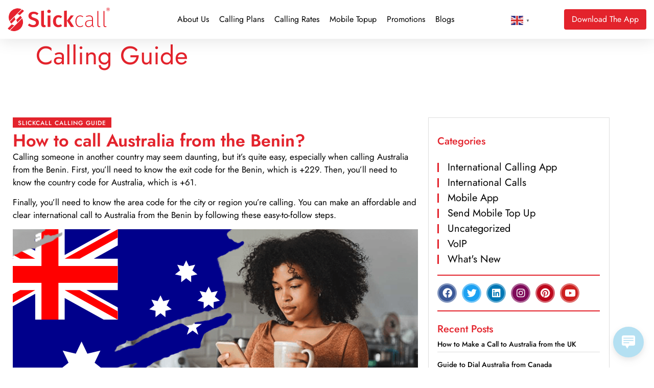

--- FILE ---
content_type: text/css; charset=utf-8
request_url: https://slickcall.com/wp-content/uploads/elementor/css/post-6106.css
body_size: 2530
content:
.elementor-6106 .elementor-element.elementor-element-1d73791{--display:flex;--flex-direction:column;--container-widget-width:calc( ( 1 - var( --container-widget-flex-grow ) ) * 100% );--container-widget-height:initial;--container-widget-flex-grow:0;--container-widget-align-self:initial;--flex-wrap-mobile:wrap;--align-items:center;--gap:0px 0px;--row-gap:0px;--column-gap:0px;--flex-wrap:wrap;box-shadow:0px 5px 30px 0px rgba(0,0,0,0.1);--padding-top:0%;--padding-bottom:0%;--padding-left:0%;--padding-right:0%;--z-index:10;}.elementor-6106 .elementor-element.elementor-element-857a7e0{--display:flex;--flex-direction:row;--container-widget-width:calc( ( 1 - var( --container-widget-flex-grow ) ) * 100% );--container-widget-height:100%;--container-widget-flex-grow:1;--container-widget-align-self:stretch;--flex-wrap-mobile:wrap;--justify-content:space-between;--align-items:center;--gap:10px 10px;--row-gap:10px;--column-gap:10px;--margin-top:0px;--margin-bottom:0px;--margin-left:0px;--margin-right:0px;--padding-top:15px;--padding-bottom:15px;--padding-left:12px;--padding-right:12px;}.elementor-6106 .elementor-element.elementor-element-857a7e0:not(.elementor-motion-effects-element-type-background), .elementor-6106 .elementor-element.elementor-element-857a7e0 > .elementor-motion-effects-container > .elementor-motion-effects-layer{background-color:#ffffff;}.elementor-widget-image .widget-image-caption{color:var( --e-global-color-text );font-family:var( --e-global-typography-text-font-family ), Sans-serif;font-size:var( --e-global-typography-text-font-size );font-weight:var( --e-global-typography-text-font-weight );}.elementor-6106 .elementor-element.elementor-element-f4610ed{text-align:start;}.elementor-6106 .elementor-element.elementor-element-f4610ed img{width:200px;max-width:200%;height:46px;object-fit:contain;object-position:center center;}.elementor-widget-nav-menu .elementor-nav-menu .elementor-item{font-family:var( --e-global-typography-primary-font-family ), Sans-serif;font-weight:var( --e-global-typography-primary-font-weight );}.elementor-widget-nav-menu .elementor-nav-menu--main .elementor-item{color:var( --e-global-color-text );fill:var( --e-global-color-text );}.elementor-widget-nav-menu .elementor-nav-menu--main .elementor-item:hover,
					.elementor-widget-nav-menu .elementor-nav-menu--main .elementor-item.elementor-item-active,
					.elementor-widget-nav-menu .elementor-nav-menu--main .elementor-item.highlighted,
					.elementor-widget-nav-menu .elementor-nav-menu--main .elementor-item:focus{color:var( --e-global-color-accent );fill:var( --e-global-color-accent );}.elementor-widget-nav-menu .elementor-nav-menu--main:not(.e--pointer-framed) .elementor-item:before,
					.elementor-widget-nav-menu .elementor-nav-menu--main:not(.e--pointer-framed) .elementor-item:after{background-color:var( --e-global-color-accent );}.elementor-widget-nav-menu .e--pointer-framed .elementor-item:before,
					.elementor-widget-nav-menu .e--pointer-framed .elementor-item:after{border-color:var( --e-global-color-accent );}.elementor-widget-nav-menu{--e-nav-menu-divider-color:var( --e-global-color-text );}.elementor-widget-nav-menu .elementor-nav-menu--dropdown .elementor-item, .elementor-widget-nav-menu .elementor-nav-menu--dropdown  .elementor-sub-item{font-family:var( --e-global-typography-accent-font-family ), Sans-serif;font-weight:var( --e-global-typography-accent-font-weight );}.elementor-6106 .elementor-element.elementor-element-7a51901 > .elementor-widget-container{margin:0px 0px 0px 30px;}.elementor-6106 .elementor-element.elementor-element-7a51901 .elementor-menu-toggle{margin-left:auto;background-color:#ffffff;}.elementor-6106 .elementor-element.elementor-element-7a51901 .elementor-nav-menu .elementor-item{font-size:16px;font-weight:400;text-transform:capitalize;}.elementor-6106 .elementor-element.elementor-element-7a51901 .elementor-nav-menu--main .elementor-item{color:#000000;fill:#000000;padding-left:0px;padding-right:0px;}.elementor-6106 .elementor-element.elementor-element-7a51901 .elementor-nav-menu--main .elementor-item:hover,
					.elementor-6106 .elementor-element.elementor-element-7a51901 .elementor-nav-menu--main .elementor-item.elementor-item-active,
					.elementor-6106 .elementor-element.elementor-element-7a51901 .elementor-nav-menu--main .elementor-item.highlighted,
					.elementor-6106 .elementor-element.elementor-element-7a51901 .elementor-nav-menu--main .elementor-item:focus{color:var( --e-global-color-primary );fill:var( --e-global-color-primary );}.elementor-6106 .elementor-element.elementor-element-7a51901 .elementor-nav-menu--main .elementor-item.elementor-item-active{color:var( --e-global-color-primary );}.elementor-6106 .elementor-element.elementor-element-7a51901 .e--pointer-framed .elementor-item:before{border-width:0px;}.elementor-6106 .elementor-element.elementor-element-7a51901 .e--pointer-framed.e--animation-draw .elementor-item:before{border-width:0 0 0px 0px;}.elementor-6106 .elementor-element.elementor-element-7a51901 .e--pointer-framed.e--animation-draw .elementor-item:after{border-width:0px 0px 0 0;}.elementor-6106 .elementor-element.elementor-element-7a51901 .e--pointer-framed.e--animation-corners .elementor-item:before{border-width:0px 0 0 0px;}.elementor-6106 .elementor-element.elementor-element-7a51901 .e--pointer-framed.e--animation-corners .elementor-item:after{border-width:0 0px 0px 0;}.elementor-6106 .elementor-element.elementor-element-7a51901 .e--pointer-underline .elementor-item:after,
					 .elementor-6106 .elementor-element.elementor-element-7a51901 .e--pointer-overline .elementor-item:before,
					 .elementor-6106 .elementor-element.elementor-element-7a51901 .e--pointer-double-line .elementor-item:before,
					 .elementor-6106 .elementor-element.elementor-element-7a51901 .e--pointer-double-line .elementor-item:after{height:0px;}.elementor-6106 .elementor-element.elementor-element-7a51901{--e-nav-menu-horizontal-menu-item-margin:calc( 20px / 2 );}.elementor-6106 .elementor-element.elementor-element-7a51901 .elementor-nav-menu--main:not(.elementor-nav-menu--layout-horizontal) .elementor-nav-menu > li:not(:last-child){margin-bottom:20px;}.elementor-6106 .elementor-element.elementor-element-7a51901 .elementor-nav-menu--dropdown a, .elementor-6106 .elementor-element.elementor-element-7a51901 .elementor-menu-toggle{color:#16163f;fill:#16163f;}.elementor-6106 .elementor-element.elementor-element-7a51901 .elementor-nav-menu--dropdown a:hover,
					.elementor-6106 .elementor-element.elementor-element-7a51901 .elementor-nav-menu--dropdown a:focus,
					.elementor-6106 .elementor-element.elementor-element-7a51901 .elementor-nav-menu--dropdown a.elementor-item-active,
					.elementor-6106 .elementor-element.elementor-element-7a51901 .elementor-nav-menu--dropdown a.highlighted,
					.elementor-6106 .elementor-element.elementor-element-7a51901 .elementor-menu-toggle:hover,
					.elementor-6106 .elementor-element.elementor-element-7a51901 .elementor-menu-toggle:focus{color:#d3b574;}.elementor-6106 .elementor-element.elementor-element-7a51901 .elementor-nav-menu--dropdown a:hover,
					.elementor-6106 .elementor-element.elementor-element-7a51901 .elementor-nav-menu--dropdown a:focus,
					.elementor-6106 .elementor-element.elementor-element-7a51901 .elementor-nav-menu--dropdown a.elementor-item-active,
					.elementor-6106 .elementor-element.elementor-element-7a51901 .elementor-nav-menu--dropdown a.highlighted{background-color:rgba(0,0,0,0);}.elementor-6106 .elementor-element.elementor-element-7a51901 .elementor-nav-menu--dropdown a.elementor-item-active{color:#d3b574;background-color:rgba(0,0,0,0);}.elementor-6106 .elementor-element.elementor-element-7a51901 .elementor-nav-menu--dropdown .elementor-item, .elementor-6106 .elementor-element.elementor-element-7a51901 .elementor-nav-menu--dropdown  .elementor-sub-item{font-family:"Montserrat", Sans-serif;font-size:16px;font-weight:400;}.elementor-6106 .elementor-element.elementor-element-7a51901 .elementor-nav-menu--main .elementor-nav-menu--dropdown, .elementor-6106 .elementor-element.elementor-element-7a51901 .elementor-nav-menu__container.elementor-nav-menu--dropdown{box-shadow:0px 15px 20px 0px rgba(0,0,0,0.1);}.elementor-6106 .elementor-element.elementor-element-7a51901 .elementor-nav-menu--dropdown a{padding-left:10px;padding-right:10px;padding-top:20px;padding-bottom:20px;}.elementor-6106 .elementor-element.elementor-element-7a51901 .elementor-nav-menu--main > .elementor-nav-menu > li > .elementor-nav-menu--dropdown, .elementor-6106 .elementor-element.elementor-element-7a51901 .elementor-nav-menu__container.elementor-nav-menu--dropdown{margin-top:15px !important;}.elementor-6106 .elementor-element.elementor-element-7a51901 div.elementor-menu-toggle{color:#16163f;}.elementor-6106 .elementor-element.elementor-element-7a51901 div.elementor-menu-toggle svg{fill:#16163f;}.elementor-widget-text-editor{font-family:var( --e-global-typography-text-font-family ), Sans-serif;font-size:var( --e-global-typography-text-font-size );font-weight:var( --e-global-typography-text-font-weight );color:var( --e-global-color-text );}.elementor-widget-text-editor.elementor-drop-cap-view-stacked .elementor-drop-cap{background-color:var( --e-global-color-primary );}.elementor-widget-text-editor.elementor-drop-cap-view-framed .elementor-drop-cap, .elementor-widget-text-editor.elementor-drop-cap-view-default .elementor-drop-cap{color:var( --e-global-color-primary );border-color:var( --e-global-color-primary );}.elementor-6106 .elementor-element.elementor-element-4385c91{width:auto;max-width:auto;text-align:end;font-family:"Jost", Sans-serif;font-size:17px;font-weight:400;}.elementor-6106 .elementor-element.elementor-element-4385c91 > .elementor-widget-container{margin:0px -40px 0px 0px;}.elementor-6106 .elementor-element.elementor-element-4385c91.elementor-element{--align-self:center;}.elementor-widget-button .elementor-button{background-color:var( --e-global-color-accent );font-family:var( --e-global-typography-accent-font-family ), Sans-serif;font-weight:var( --e-global-typography-accent-font-weight );}.elementor-6106 .elementor-element.elementor-element-b736047 .elementor-button{background-color:var( --e-global-color-primary );font-size:16px;font-weight:400;text-transform:capitalize;fill:#FFFFFF;color:#FFFFFF;border-radius:5px 5px 5px 5px;padding:12px 15px 12px 15px;}.elementor-6106 .elementor-element.elementor-element-b736047 .elementor-button:hover, .elementor-6106 .elementor-element.elementor-element-b736047 .elementor-button:focus{background-color:var( --e-global-color-secondary );color:#FFFFFF;border-color:var( --e-global-color-secondary );}.elementor-6106 .elementor-element.elementor-element-b736047{width:auto;max-width:auto;}.elementor-6106 .elementor-element.elementor-element-b736047.elementor-element{--flex-grow:0;--flex-shrink:1;}.elementor-6106 .elementor-element.elementor-element-b736047 .elementor-button:hover svg, .elementor-6106 .elementor-element.elementor-element-b736047 .elementor-button:focus svg{fill:#FFFFFF;}.elementor-6106 .elementor-element.elementor-element-f4887b9{--display:flex;--flex-direction:row;--container-widget-width:initial;--container-widget-height:100%;--container-widget-flex-grow:1;--container-widget-align-self:stretch;--flex-wrap-mobile:wrap;--gap:0px 0px;--row-gap:0px;--column-gap:0px;border-style:solid;--border-style:solid;border-color:#DDDDDD;--border-color:#DDDDDD;box-shadow:0px 5px 30px 0px rgba(0, 0, 0, 0.1);}.elementor-6106 .elementor-element.elementor-element-f4887b9:not(.elementor-motion-effects-element-type-background), .elementor-6106 .elementor-element.elementor-element-f4887b9 > .elementor-motion-effects-container > .elementor-motion-effects-layer{background-color:#FFFFFF;}.elementor-6106 .elementor-element.elementor-element-30accaa{--display:flex;--flex-direction:column;--container-widget-width:100%;--container-widget-height:initial;--container-widget-flex-grow:0;--container-widget-align-self:initial;--flex-wrap-mobile:wrap;}.elementor-6106 .elementor-element.elementor-element-f63ca8e > .elementor-widget-container{margin:0px 0px 0px 30px;}.elementor-6106 .elementor-element.elementor-element-f63ca8e .elementor-menu-toggle{margin-right:auto;background-color:#ffffff;}.elementor-6106 .elementor-element.elementor-element-f63ca8e .elementor-nav-menu .elementor-item{font-size:16px;font-weight:400;text-transform:capitalize;}.elementor-6106 .elementor-element.elementor-element-f63ca8e .elementor-nav-menu--main .elementor-item:hover,
					.elementor-6106 .elementor-element.elementor-element-f63ca8e .elementor-nav-menu--main .elementor-item.elementor-item-active,
					.elementor-6106 .elementor-element.elementor-element-f63ca8e .elementor-nav-menu--main .elementor-item.highlighted,
					.elementor-6106 .elementor-element.elementor-element-f63ca8e .elementor-nav-menu--main .elementor-item:focus{color:var( --e-global-color-primary );fill:var( --e-global-color-primary );}.elementor-6106 .elementor-element.elementor-element-f63ca8e .elementor-nav-menu--main .elementor-item.elementor-item-active{color:var( --e-global-color-primary );}.elementor-6106 .elementor-element.elementor-element-f63ca8e .e--pointer-framed .elementor-item:before{border-width:0px;}.elementor-6106 .elementor-element.elementor-element-f63ca8e .e--pointer-framed.e--animation-draw .elementor-item:before{border-width:0 0 0px 0px;}.elementor-6106 .elementor-element.elementor-element-f63ca8e .e--pointer-framed.e--animation-draw .elementor-item:after{border-width:0px 0px 0 0;}.elementor-6106 .elementor-element.elementor-element-f63ca8e .e--pointer-framed.e--animation-corners .elementor-item:before{border-width:0px 0 0 0px;}.elementor-6106 .elementor-element.elementor-element-f63ca8e .e--pointer-framed.e--animation-corners .elementor-item:after{border-width:0 0px 0px 0;}.elementor-6106 .elementor-element.elementor-element-f63ca8e .e--pointer-underline .elementor-item:after,
					 .elementor-6106 .elementor-element.elementor-element-f63ca8e .e--pointer-overline .elementor-item:before,
					 .elementor-6106 .elementor-element.elementor-element-f63ca8e .e--pointer-double-line .elementor-item:before,
					 .elementor-6106 .elementor-element.elementor-element-f63ca8e .e--pointer-double-line .elementor-item:after{height:0px;}.elementor-6106 .elementor-element.elementor-element-f63ca8e .elementor-nav-menu--main .elementor-item{padding-left:0px;padding-right:0px;}.elementor-6106 .elementor-element.elementor-element-f63ca8e{--e-nav-menu-horizontal-menu-item-margin:calc( 30px / 2 );}.elementor-6106 .elementor-element.elementor-element-f63ca8e .elementor-nav-menu--main:not(.elementor-nav-menu--layout-horizontal) .elementor-nav-menu > li:not(:last-child){margin-bottom:30px;}.elementor-6106 .elementor-element.elementor-element-f63ca8e .elementor-nav-menu--dropdown a, .elementor-6106 .elementor-element.elementor-element-f63ca8e .elementor-menu-toggle{color:#16163f;fill:#16163f;}.elementor-6106 .elementor-element.elementor-element-f63ca8e .elementor-nav-menu--dropdown a:hover,
					.elementor-6106 .elementor-element.elementor-element-f63ca8e .elementor-nav-menu--dropdown a:focus,
					.elementor-6106 .elementor-element.elementor-element-f63ca8e .elementor-nav-menu--dropdown a.elementor-item-active,
					.elementor-6106 .elementor-element.elementor-element-f63ca8e .elementor-nav-menu--dropdown a.highlighted,
					.elementor-6106 .elementor-element.elementor-element-f63ca8e .elementor-menu-toggle:hover,
					.elementor-6106 .elementor-element.elementor-element-f63ca8e .elementor-menu-toggle:focus{color:var( --e-global-color-primary );}.elementor-6106 .elementor-element.elementor-element-f63ca8e .elementor-nav-menu--dropdown a:hover,
					.elementor-6106 .elementor-element.elementor-element-f63ca8e .elementor-nav-menu--dropdown a:focus,
					.elementor-6106 .elementor-element.elementor-element-f63ca8e .elementor-nav-menu--dropdown a.elementor-item-active,
					.elementor-6106 .elementor-element.elementor-element-f63ca8e .elementor-nav-menu--dropdown a.highlighted{background-color:rgba(0,0,0,0);}.elementor-6106 .elementor-element.elementor-element-f63ca8e .elementor-nav-menu--dropdown a.elementor-item-active{color:var( --e-global-color-primary );background-color:rgba(0,0,0,0);}.elementor-6106 .elementor-element.elementor-element-f63ca8e .elementor-nav-menu--dropdown .elementor-item, .elementor-6106 .elementor-element.elementor-element-f63ca8e .elementor-nav-menu--dropdown  .elementor-sub-item{font-family:"Montserrat", Sans-serif;font-size:16px;font-weight:400;}.elementor-6106 .elementor-element.elementor-element-f63ca8e .elementor-nav-menu--main .elementor-nav-menu--dropdown, .elementor-6106 .elementor-element.elementor-element-f63ca8e .elementor-nav-menu__container.elementor-nav-menu--dropdown{box-shadow:0px 15px 20px 0px rgba(0,0,0,0.1);}.elementor-6106 .elementor-element.elementor-element-f63ca8e .elementor-nav-menu--dropdown a{padding-left:10px;padding-right:10px;padding-top:20px;padding-bottom:20px;}.elementor-6106 .elementor-element.elementor-element-f63ca8e .elementor-nav-menu--dropdown li:not(:last-child){border-style:solid;border-color:#DDDDDD;border-bottom-width:1px;}.elementor-6106 .elementor-element.elementor-element-f63ca8e .elementor-nav-menu--main > .elementor-nav-menu > li > .elementor-nav-menu--dropdown, .elementor-6106 .elementor-element.elementor-element-f63ca8e .elementor-nav-menu__container.elementor-nav-menu--dropdown{margin-top:15px !important;}.elementor-6106 .elementor-element.elementor-element-f63ca8e div.elementor-menu-toggle{color:#16163f;}.elementor-6106 .elementor-element.elementor-element-f63ca8e div.elementor-menu-toggle svg{fill:#16163f;}.elementor-6106 .elementor-element.elementor-element-133d03d{--display:flex;--flex-direction:column;--container-widget-width:100%;--container-widget-height:initial;--container-widget-flex-grow:0;--container-widget-align-self:initial;--flex-wrap-mobile:wrap;}.elementor-6106 .elementor-element.elementor-element-133d03d.e-con{--flex-grow:0;--flex-shrink:0;}.elementor-6106 .elementor-element.elementor-element-2a286b9{text-align:start;}.elementor-6106 .elementor-element.elementor-element-2a286b9 img{width:200px;max-width:200%;height:46px;object-fit:contain;object-position:center center;}.elementor-6106 .elementor-element.elementor-element-d074f1d{--display:flex;--flex-direction:column;--container-widget-width:100%;--container-widget-height:initial;--container-widget-flex-grow:0;--container-widget-align-self:initial;--flex-wrap-mobile:wrap;}.elementor-6106 .elementor-element.elementor-element-d074f1d.e-con{--flex-grow:0;--flex-shrink:0;}.elementor-6106 .elementor-element.elementor-element-b021c89{font-family:"Jost", Sans-serif;font-size:17px;font-weight:400;}.elementor-theme-builder-content-area{height:400px;}.elementor-location-header:before, .elementor-location-footer:before{content:"";display:table;clear:both;}@media(max-width:1024px){.elementor-6106 .elementor-element.elementor-element-857a7e0{--padding-top:20px;--padding-bottom:20px;--padding-left:15px;--padding-right:15px;}.elementor-widget-image .widget-image-caption{font-size:var( --e-global-typography-text-font-size );}.elementor-6106 .elementor-element.elementor-element-f4610ed > .elementor-widget-container{padding:0px 90px 0px 0px;}.elementor-6106 .elementor-element.elementor-element-f4610ed img{width:133px;}.elementor-6106 .elementor-element.elementor-element-7a51901 .elementor-nav-menu--main > .elementor-nav-menu > li > .elementor-nav-menu--dropdown, .elementor-6106 .elementor-element.elementor-element-7a51901 .elementor-nav-menu__container.elementor-nav-menu--dropdown{margin-top:20px !important;}.elementor-widget-text-editor{font-size:var( --e-global-typography-text-font-size );}.elementor-6106 .elementor-element.elementor-element-f4887b9{--align-items:center;--container-widget-width:calc( ( 1 - var( --container-widget-flex-grow ) ) * 100% );border-width:0px 0px 1px 0px;--border-top-width:0px;--border-right-width:0px;--border-bottom-width:1px;--border-left-width:0px;}.elementor-6106 .elementor-element.elementor-element-f63ca8e > .elementor-widget-container{margin:0px 0px 0px 0px;}.elementor-6106 .elementor-element.elementor-element-f63ca8e .elementor-nav-menu--main > .elementor-nav-menu > li > .elementor-nav-menu--dropdown, .elementor-6106 .elementor-element.elementor-element-f63ca8e .elementor-nav-menu__container.elementor-nav-menu--dropdown{margin-top:20px !important;}.elementor-6106 .elementor-element.elementor-element-2a286b9 > .elementor-widget-container{padding:0px 90px 0px 0px;}.elementor-6106 .elementor-element.elementor-element-2a286b9 img{width:133px;}}@media(max-width:767px){.elementor-widget-image .widget-image-caption{font-size:var( --e-global-typography-text-font-size );}.elementor-6106 .elementor-element.elementor-element-f4610ed > .elementor-widget-container{padding:0px 0px 0px 0px;}.elementor-6106 .elementor-element.elementor-element-f4610ed img{width:150px;}.elementor-6106 .elementor-element.elementor-element-7a51901 .elementor-nav-menu--dropdown .elementor-item, .elementor-6106 .elementor-element.elementor-element-7a51901 .elementor-nav-menu--dropdown  .elementor-sub-item{font-size:16px;}.elementor-6106 .elementor-element.elementor-element-7a51901 .elementor-nav-menu--dropdown a{padding-top:24px;padding-bottom:24px;}.elementor-6106 .elementor-element.elementor-element-7a51901 .elementor-nav-menu--main > .elementor-nav-menu > li > .elementor-nav-menu--dropdown, .elementor-6106 .elementor-element.elementor-element-7a51901 .elementor-nav-menu__container.elementor-nav-menu--dropdown{margin-top:20px !important;}.elementor-widget-text-editor{font-size:var( --e-global-typography-text-font-size );}.elementor-6106 .elementor-element.elementor-element-b736047 .elementor-button{font-size:13px;padding:15px 20px 15px 20px;}.elementor-6106 .elementor-element.elementor-element-f4887b9{--flex-direction:row;--container-widget-width:calc( ( 1 - var( --container-widget-flex-grow ) ) * 100% );--container-widget-height:100%;--container-widget-flex-grow:1;--container-widget-align-self:stretch;--flex-wrap-mobile:wrap;--align-items:center;border-width:0px 0px 1px 0px;--border-top-width:0px;--border-right-width:0px;--border-bottom-width:1px;--border-left-width:0px;--padding-top:10px;--padding-bottom:10px;--padding-left:20px;--padding-right:20px;}.elementor-6106 .elementor-element.elementor-element-30accaa{--width:15%;--flex-direction:column;--container-widget-width:calc( ( 1 - var( --container-widget-flex-grow ) ) * 100% );--container-widget-height:initial;--container-widget-flex-grow:0;--container-widget-align-self:initial;--flex-wrap-mobile:wrap;--align-items:flex-end;--padding-top:0px;--padding-bottom:0px;--padding-left:0px;--padding-right:0px;}.elementor-6106 .elementor-element.elementor-element-30accaa.e-con{--order:99999 /* order end hack */;}.elementor-6106 .elementor-element.elementor-element-f63ca8e > .elementor-widget-container{margin:0px 0px 0px 0px;}.elementor-6106 .elementor-element.elementor-element-f63ca8e.elementor-element{--flex-grow:1;--flex-shrink:0;}.elementor-6106 .elementor-element.elementor-element-f63ca8e .elementor-nav-menu--dropdown .elementor-item, .elementor-6106 .elementor-element.elementor-element-f63ca8e .elementor-nav-menu--dropdown  .elementor-sub-item{font-size:14px;}.elementor-6106 .elementor-element.elementor-element-f63ca8e .elementor-nav-menu--dropdown a{padding-left:20px;padding-right:20px;padding-top:10px;padding-bottom:10px;}.elementor-6106 .elementor-element.elementor-element-f63ca8e .elementor-nav-menu--main > .elementor-nav-menu > li > .elementor-nav-menu--dropdown, .elementor-6106 .elementor-element.elementor-element-f63ca8e .elementor-nav-menu__container.elementor-nav-menu--dropdown{margin-top:15px !important;}.elementor-6106 .elementor-element.elementor-element-133d03d{--width:50%;--flex-direction:column;--container-widget-width:100%;--container-widget-height:initial;--container-widget-flex-grow:0;--container-widget-align-self:initial;--flex-wrap-mobile:wrap;--padding-top:0px;--padding-bottom:0px;--padding-left:0px;--padding-right:0px;}.elementor-6106 .elementor-element.elementor-element-2a286b9 > .elementor-widget-container{padding:0px 0px 0px 0px;}.elementor-6106 .elementor-element.elementor-element-2a286b9 img{width:150px;}.elementor-6106 .elementor-element.elementor-element-d074f1d{--width:35%;--flex-direction:column;--container-widget-width:100%;--container-widget-height:initial;--container-widget-flex-grow:0;--container-widget-align-self:initial;--flex-wrap-mobile:wrap;--padding-top:0px;--padding-bottom:0px;--padding-left:0px;--padding-right:0px;}.elementor-6106 .elementor-element.elementor-element-b021c89{text-align:end;}}@media(min-width:768px){.elementor-6106 .elementor-element.elementor-element-30accaa{--width:25%;}.elementor-6106 .elementor-element.elementor-element-133d03d{--width:50%;}.elementor-6106 .elementor-element.elementor-element-d074f1d{--width:25%;}}@media(max-width:1024px) and (min-width:768px){.elementor-6106 .elementor-element.elementor-element-30accaa{--width:7%;}.elementor-6106 .elementor-element.elementor-element-133d03d{--width:84%;}.elementor-6106 .elementor-element.elementor-element-d074f1d{--width:9%;}}/* Start custom CSS for container, class: .elementor-element-f4887b9 */header .gtranslate_wrapper .gt_switcher-popup img + span {
    display: none;
}/* End custom CSS */